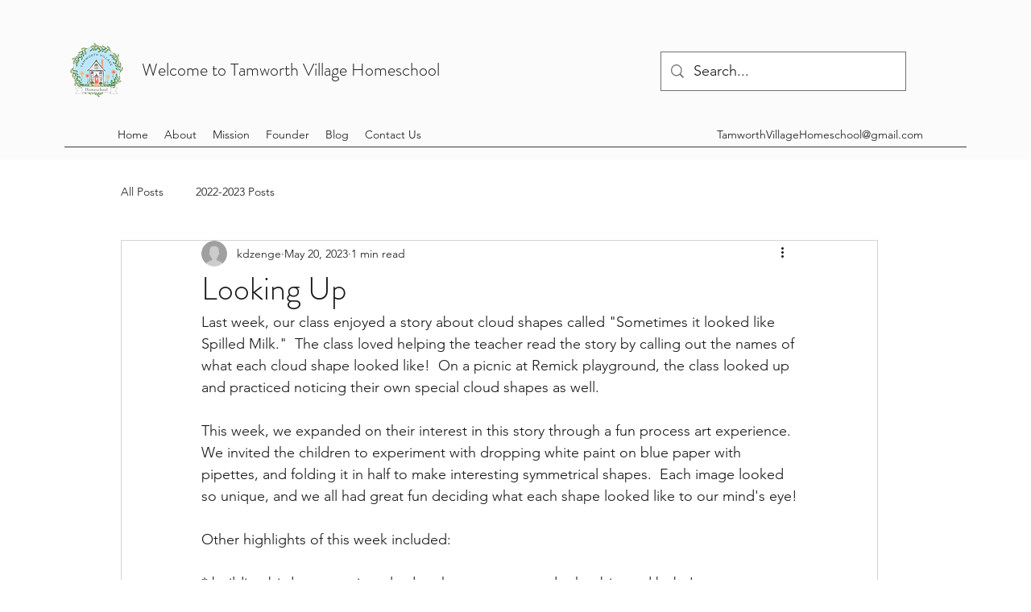

--- FILE ---
content_type: text/css; charset=utf-8
request_url: https://www.tamworthvillagehomeschool.com/_serverless/pro-gallery-css-v4-server/layoutCss?ver=2&id=g5l0-not-scoped&items=3612_2086_2782%7C3614_3024_4032%7C3424_3024_4032%7C3401_3024_4032%7C3617_3024_4032%7C3525_2132_2843%7C3345_3024_4032%7C3650_4032_3024%7C3353_3024_4032%7C3606_3024_4032%7C3667_1793_2420%7C3565_3024_4032%7C3420_3024_4032%7C3756_4032_3024%7C3534_3024_4032%7C3625_2067_2756%7C3677_3937_2953%7C3683_3835_2876%7C3434_4032_3024%7C3289_4032_3024&container=904_740_2314.734375_720&options=gallerySizeType:px%7CenableInfiniteScroll:true%7CtitlePlacement:SHOW_ON_HOVER%7CimageMargin:5%7CisVertical:false%7CgridStyle:0%7CgalleryLayout:1%7CnumberOfImagesPerRow:0%7CgallerySizePx:300%7CcubeType:fill%7CgalleryThumbnailsAlignment:none
body_size: -117
content:
#pro-gallery-g5l0-not-scoped [data-hook="item-container"][data-idx="0"].gallery-item-container{opacity: 1 !important;display: block !important;transition: opacity .2s ease !important;top: 0px !important;left: 0px !important;right: auto !important;height: 324px !important;width: 243px !important;} #pro-gallery-g5l0-not-scoped [data-hook="item-container"][data-idx="0"] .gallery-item-common-info-outer{height: 100% !important;} #pro-gallery-g5l0-not-scoped [data-hook="item-container"][data-idx="0"] .gallery-item-common-info{height: 100% !important;width: 100% !important;} #pro-gallery-g5l0-not-scoped [data-hook="item-container"][data-idx="0"] .gallery-item-wrapper{width: 243px !important;height: 324px !important;margin: 0 !important;} #pro-gallery-g5l0-not-scoped [data-hook="item-container"][data-idx="0"] .gallery-item-content{width: 243px !important;height: 324px !important;margin: 0px 0px !important;opacity: 1 !important;} #pro-gallery-g5l0-not-scoped [data-hook="item-container"][data-idx="0"] .gallery-item-hover{width: 243px !important;height: 324px !important;opacity: 1 !important;} #pro-gallery-g5l0-not-scoped [data-hook="item-container"][data-idx="0"] .item-hover-flex-container{width: 243px !important;height: 324px !important;margin: 0px 0px !important;opacity: 1 !important;} #pro-gallery-g5l0-not-scoped [data-hook="item-container"][data-idx="0"] .gallery-item-wrapper img{width: 100% !important;height: 100% !important;opacity: 1 !important;} #pro-gallery-g5l0-not-scoped [data-hook="item-container"][data-idx="1"].gallery-item-container{opacity: 1 !important;display: block !important;transition: opacity .2s ease !important;top: 0px !important;left: 248px !important;right: auto !important;height: 324px !important;width: 243px !important;} #pro-gallery-g5l0-not-scoped [data-hook="item-container"][data-idx="1"] .gallery-item-common-info-outer{height: 100% !important;} #pro-gallery-g5l0-not-scoped [data-hook="item-container"][data-idx="1"] .gallery-item-common-info{height: 100% !important;width: 100% !important;} #pro-gallery-g5l0-not-scoped [data-hook="item-container"][data-idx="1"] .gallery-item-wrapper{width: 243px !important;height: 324px !important;margin: 0 !important;} #pro-gallery-g5l0-not-scoped [data-hook="item-container"][data-idx="1"] .gallery-item-content{width: 243px !important;height: 324px !important;margin: 0px 0px !important;opacity: 1 !important;} #pro-gallery-g5l0-not-scoped [data-hook="item-container"][data-idx="1"] .gallery-item-hover{width: 243px !important;height: 324px !important;opacity: 1 !important;} #pro-gallery-g5l0-not-scoped [data-hook="item-container"][data-idx="1"] .item-hover-flex-container{width: 243px !important;height: 324px !important;margin: 0px 0px !important;opacity: 1 !important;} #pro-gallery-g5l0-not-scoped [data-hook="item-container"][data-idx="1"] .gallery-item-wrapper img{width: 100% !important;height: 100% !important;opacity: 1 !important;} #pro-gallery-g5l0-not-scoped [data-hook="item-container"][data-idx="2"].gallery-item-container{opacity: 1 !important;display: block !important;transition: opacity .2s ease !important;top: 0px !important;left: 496px !important;right: auto !important;height: 324px !important;width: 244px !important;} #pro-gallery-g5l0-not-scoped [data-hook="item-container"][data-idx="2"] .gallery-item-common-info-outer{height: 100% !important;} #pro-gallery-g5l0-not-scoped [data-hook="item-container"][data-idx="2"] .gallery-item-common-info{height: 100% !important;width: 100% !important;} #pro-gallery-g5l0-not-scoped [data-hook="item-container"][data-idx="2"] .gallery-item-wrapper{width: 244px !important;height: 324px !important;margin: 0 !important;} #pro-gallery-g5l0-not-scoped [data-hook="item-container"][data-idx="2"] .gallery-item-content{width: 244px !important;height: 324px !important;margin: 0px 0px !important;opacity: 1 !important;} #pro-gallery-g5l0-not-scoped [data-hook="item-container"][data-idx="2"] .gallery-item-hover{width: 244px !important;height: 324px !important;opacity: 1 !important;} #pro-gallery-g5l0-not-scoped [data-hook="item-container"][data-idx="2"] .item-hover-flex-container{width: 244px !important;height: 324px !important;margin: 0px 0px !important;opacity: 1 !important;} #pro-gallery-g5l0-not-scoped [data-hook="item-container"][data-idx="2"] .gallery-item-wrapper img{width: 100% !important;height: 100% !important;opacity: 1 !important;} #pro-gallery-g5l0-not-scoped [data-hook="item-container"][data-idx="3"]{display: none !important;} #pro-gallery-g5l0-not-scoped [data-hook="item-container"][data-idx="4"]{display: none !important;} #pro-gallery-g5l0-not-scoped [data-hook="item-container"][data-idx="5"]{display: none !important;} #pro-gallery-g5l0-not-scoped [data-hook="item-container"][data-idx="6"]{display: none !important;} #pro-gallery-g5l0-not-scoped [data-hook="item-container"][data-idx="7"]{display: none !important;} #pro-gallery-g5l0-not-scoped [data-hook="item-container"][data-idx="8"]{display: none !important;} #pro-gallery-g5l0-not-scoped [data-hook="item-container"][data-idx="9"]{display: none !important;} #pro-gallery-g5l0-not-scoped [data-hook="item-container"][data-idx="10"]{display: none !important;} #pro-gallery-g5l0-not-scoped [data-hook="item-container"][data-idx="11"]{display: none !important;} #pro-gallery-g5l0-not-scoped [data-hook="item-container"][data-idx="12"]{display: none !important;} #pro-gallery-g5l0-not-scoped [data-hook="item-container"][data-idx="13"]{display: none !important;} #pro-gallery-g5l0-not-scoped [data-hook="item-container"][data-idx="14"]{display: none !important;} #pro-gallery-g5l0-not-scoped [data-hook="item-container"][data-idx="15"]{display: none !important;} #pro-gallery-g5l0-not-scoped [data-hook="item-container"][data-idx="16"]{display: none !important;} #pro-gallery-g5l0-not-scoped [data-hook="item-container"][data-idx="17"]{display: none !important;} #pro-gallery-g5l0-not-scoped [data-hook="item-container"][data-idx="18"]{display: none !important;} #pro-gallery-g5l0-not-scoped [data-hook="item-container"][data-idx="19"]{display: none !important;} #pro-gallery-g5l0-not-scoped .pro-gallery-prerender{height:2453.022002802199px !important;}#pro-gallery-g5l0-not-scoped {height:2453.022002802199px !important; width:740px !important;}#pro-gallery-g5l0-not-scoped .pro-gallery-margin-container {height:2453.022002802199px !important;}#pro-gallery-g5l0-not-scoped .pro-gallery {height:2453.022002802199px !important; width:740px !important;}#pro-gallery-g5l0-not-scoped .pro-gallery-parent-container {height:2453.022002802199px !important; width:745px !important;}